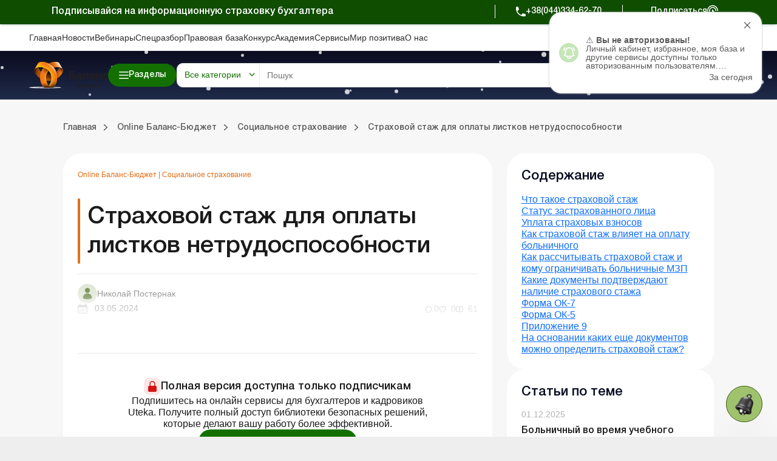

--- FILE ---
content_type: text/html; charset=utf-8
request_url: https://www.google.com/recaptcha/api2/anchor?ar=1&k=6Le-yZkUAAAAAMVHQhhrd6iH-0TVPnPzuteT1Eff&co=aHR0cHM6Ly9idWRnZXQudXRla2EudWE6NDQz&hl=en&v=PoyoqOPhxBO7pBk68S4YbpHZ&size=invisible&anchor-ms=20000&execute-ms=30000&cb=q84j02p7la7b
body_size: 48713
content:
<!DOCTYPE HTML><html dir="ltr" lang="en"><head><meta http-equiv="Content-Type" content="text/html; charset=UTF-8">
<meta http-equiv="X-UA-Compatible" content="IE=edge">
<title>reCAPTCHA</title>
<style type="text/css">
/* cyrillic-ext */
@font-face {
  font-family: 'Roboto';
  font-style: normal;
  font-weight: 400;
  font-stretch: 100%;
  src: url(//fonts.gstatic.com/s/roboto/v48/KFO7CnqEu92Fr1ME7kSn66aGLdTylUAMa3GUBHMdazTgWw.woff2) format('woff2');
  unicode-range: U+0460-052F, U+1C80-1C8A, U+20B4, U+2DE0-2DFF, U+A640-A69F, U+FE2E-FE2F;
}
/* cyrillic */
@font-face {
  font-family: 'Roboto';
  font-style: normal;
  font-weight: 400;
  font-stretch: 100%;
  src: url(//fonts.gstatic.com/s/roboto/v48/KFO7CnqEu92Fr1ME7kSn66aGLdTylUAMa3iUBHMdazTgWw.woff2) format('woff2');
  unicode-range: U+0301, U+0400-045F, U+0490-0491, U+04B0-04B1, U+2116;
}
/* greek-ext */
@font-face {
  font-family: 'Roboto';
  font-style: normal;
  font-weight: 400;
  font-stretch: 100%;
  src: url(//fonts.gstatic.com/s/roboto/v48/KFO7CnqEu92Fr1ME7kSn66aGLdTylUAMa3CUBHMdazTgWw.woff2) format('woff2');
  unicode-range: U+1F00-1FFF;
}
/* greek */
@font-face {
  font-family: 'Roboto';
  font-style: normal;
  font-weight: 400;
  font-stretch: 100%;
  src: url(//fonts.gstatic.com/s/roboto/v48/KFO7CnqEu92Fr1ME7kSn66aGLdTylUAMa3-UBHMdazTgWw.woff2) format('woff2');
  unicode-range: U+0370-0377, U+037A-037F, U+0384-038A, U+038C, U+038E-03A1, U+03A3-03FF;
}
/* math */
@font-face {
  font-family: 'Roboto';
  font-style: normal;
  font-weight: 400;
  font-stretch: 100%;
  src: url(//fonts.gstatic.com/s/roboto/v48/KFO7CnqEu92Fr1ME7kSn66aGLdTylUAMawCUBHMdazTgWw.woff2) format('woff2');
  unicode-range: U+0302-0303, U+0305, U+0307-0308, U+0310, U+0312, U+0315, U+031A, U+0326-0327, U+032C, U+032F-0330, U+0332-0333, U+0338, U+033A, U+0346, U+034D, U+0391-03A1, U+03A3-03A9, U+03B1-03C9, U+03D1, U+03D5-03D6, U+03F0-03F1, U+03F4-03F5, U+2016-2017, U+2034-2038, U+203C, U+2040, U+2043, U+2047, U+2050, U+2057, U+205F, U+2070-2071, U+2074-208E, U+2090-209C, U+20D0-20DC, U+20E1, U+20E5-20EF, U+2100-2112, U+2114-2115, U+2117-2121, U+2123-214F, U+2190, U+2192, U+2194-21AE, U+21B0-21E5, U+21F1-21F2, U+21F4-2211, U+2213-2214, U+2216-22FF, U+2308-230B, U+2310, U+2319, U+231C-2321, U+2336-237A, U+237C, U+2395, U+239B-23B7, U+23D0, U+23DC-23E1, U+2474-2475, U+25AF, U+25B3, U+25B7, U+25BD, U+25C1, U+25CA, U+25CC, U+25FB, U+266D-266F, U+27C0-27FF, U+2900-2AFF, U+2B0E-2B11, U+2B30-2B4C, U+2BFE, U+3030, U+FF5B, U+FF5D, U+1D400-1D7FF, U+1EE00-1EEFF;
}
/* symbols */
@font-face {
  font-family: 'Roboto';
  font-style: normal;
  font-weight: 400;
  font-stretch: 100%;
  src: url(//fonts.gstatic.com/s/roboto/v48/KFO7CnqEu92Fr1ME7kSn66aGLdTylUAMaxKUBHMdazTgWw.woff2) format('woff2');
  unicode-range: U+0001-000C, U+000E-001F, U+007F-009F, U+20DD-20E0, U+20E2-20E4, U+2150-218F, U+2190, U+2192, U+2194-2199, U+21AF, U+21E6-21F0, U+21F3, U+2218-2219, U+2299, U+22C4-22C6, U+2300-243F, U+2440-244A, U+2460-24FF, U+25A0-27BF, U+2800-28FF, U+2921-2922, U+2981, U+29BF, U+29EB, U+2B00-2BFF, U+4DC0-4DFF, U+FFF9-FFFB, U+10140-1018E, U+10190-1019C, U+101A0, U+101D0-101FD, U+102E0-102FB, U+10E60-10E7E, U+1D2C0-1D2D3, U+1D2E0-1D37F, U+1F000-1F0FF, U+1F100-1F1AD, U+1F1E6-1F1FF, U+1F30D-1F30F, U+1F315, U+1F31C, U+1F31E, U+1F320-1F32C, U+1F336, U+1F378, U+1F37D, U+1F382, U+1F393-1F39F, U+1F3A7-1F3A8, U+1F3AC-1F3AF, U+1F3C2, U+1F3C4-1F3C6, U+1F3CA-1F3CE, U+1F3D4-1F3E0, U+1F3ED, U+1F3F1-1F3F3, U+1F3F5-1F3F7, U+1F408, U+1F415, U+1F41F, U+1F426, U+1F43F, U+1F441-1F442, U+1F444, U+1F446-1F449, U+1F44C-1F44E, U+1F453, U+1F46A, U+1F47D, U+1F4A3, U+1F4B0, U+1F4B3, U+1F4B9, U+1F4BB, U+1F4BF, U+1F4C8-1F4CB, U+1F4D6, U+1F4DA, U+1F4DF, U+1F4E3-1F4E6, U+1F4EA-1F4ED, U+1F4F7, U+1F4F9-1F4FB, U+1F4FD-1F4FE, U+1F503, U+1F507-1F50B, U+1F50D, U+1F512-1F513, U+1F53E-1F54A, U+1F54F-1F5FA, U+1F610, U+1F650-1F67F, U+1F687, U+1F68D, U+1F691, U+1F694, U+1F698, U+1F6AD, U+1F6B2, U+1F6B9-1F6BA, U+1F6BC, U+1F6C6-1F6CF, U+1F6D3-1F6D7, U+1F6E0-1F6EA, U+1F6F0-1F6F3, U+1F6F7-1F6FC, U+1F700-1F7FF, U+1F800-1F80B, U+1F810-1F847, U+1F850-1F859, U+1F860-1F887, U+1F890-1F8AD, U+1F8B0-1F8BB, U+1F8C0-1F8C1, U+1F900-1F90B, U+1F93B, U+1F946, U+1F984, U+1F996, U+1F9E9, U+1FA00-1FA6F, U+1FA70-1FA7C, U+1FA80-1FA89, U+1FA8F-1FAC6, U+1FACE-1FADC, U+1FADF-1FAE9, U+1FAF0-1FAF8, U+1FB00-1FBFF;
}
/* vietnamese */
@font-face {
  font-family: 'Roboto';
  font-style: normal;
  font-weight: 400;
  font-stretch: 100%;
  src: url(//fonts.gstatic.com/s/roboto/v48/KFO7CnqEu92Fr1ME7kSn66aGLdTylUAMa3OUBHMdazTgWw.woff2) format('woff2');
  unicode-range: U+0102-0103, U+0110-0111, U+0128-0129, U+0168-0169, U+01A0-01A1, U+01AF-01B0, U+0300-0301, U+0303-0304, U+0308-0309, U+0323, U+0329, U+1EA0-1EF9, U+20AB;
}
/* latin-ext */
@font-face {
  font-family: 'Roboto';
  font-style: normal;
  font-weight: 400;
  font-stretch: 100%;
  src: url(//fonts.gstatic.com/s/roboto/v48/KFO7CnqEu92Fr1ME7kSn66aGLdTylUAMa3KUBHMdazTgWw.woff2) format('woff2');
  unicode-range: U+0100-02BA, U+02BD-02C5, U+02C7-02CC, U+02CE-02D7, U+02DD-02FF, U+0304, U+0308, U+0329, U+1D00-1DBF, U+1E00-1E9F, U+1EF2-1EFF, U+2020, U+20A0-20AB, U+20AD-20C0, U+2113, U+2C60-2C7F, U+A720-A7FF;
}
/* latin */
@font-face {
  font-family: 'Roboto';
  font-style: normal;
  font-weight: 400;
  font-stretch: 100%;
  src: url(//fonts.gstatic.com/s/roboto/v48/KFO7CnqEu92Fr1ME7kSn66aGLdTylUAMa3yUBHMdazQ.woff2) format('woff2');
  unicode-range: U+0000-00FF, U+0131, U+0152-0153, U+02BB-02BC, U+02C6, U+02DA, U+02DC, U+0304, U+0308, U+0329, U+2000-206F, U+20AC, U+2122, U+2191, U+2193, U+2212, U+2215, U+FEFF, U+FFFD;
}
/* cyrillic-ext */
@font-face {
  font-family: 'Roboto';
  font-style: normal;
  font-weight: 500;
  font-stretch: 100%;
  src: url(//fonts.gstatic.com/s/roboto/v48/KFO7CnqEu92Fr1ME7kSn66aGLdTylUAMa3GUBHMdazTgWw.woff2) format('woff2');
  unicode-range: U+0460-052F, U+1C80-1C8A, U+20B4, U+2DE0-2DFF, U+A640-A69F, U+FE2E-FE2F;
}
/* cyrillic */
@font-face {
  font-family: 'Roboto';
  font-style: normal;
  font-weight: 500;
  font-stretch: 100%;
  src: url(//fonts.gstatic.com/s/roboto/v48/KFO7CnqEu92Fr1ME7kSn66aGLdTylUAMa3iUBHMdazTgWw.woff2) format('woff2');
  unicode-range: U+0301, U+0400-045F, U+0490-0491, U+04B0-04B1, U+2116;
}
/* greek-ext */
@font-face {
  font-family: 'Roboto';
  font-style: normal;
  font-weight: 500;
  font-stretch: 100%;
  src: url(//fonts.gstatic.com/s/roboto/v48/KFO7CnqEu92Fr1ME7kSn66aGLdTylUAMa3CUBHMdazTgWw.woff2) format('woff2');
  unicode-range: U+1F00-1FFF;
}
/* greek */
@font-face {
  font-family: 'Roboto';
  font-style: normal;
  font-weight: 500;
  font-stretch: 100%;
  src: url(//fonts.gstatic.com/s/roboto/v48/KFO7CnqEu92Fr1ME7kSn66aGLdTylUAMa3-UBHMdazTgWw.woff2) format('woff2');
  unicode-range: U+0370-0377, U+037A-037F, U+0384-038A, U+038C, U+038E-03A1, U+03A3-03FF;
}
/* math */
@font-face {
  font-family: 'Roboto';
  font-style: normal;
  font-weight: 500;
  font-stretch: 100%;
  src: url(//fonts.gstatic.com/s/roboto/v48/KFO7CnqEu92Fr1ME7kSn66aGLdTylUAMawCUBHMdazTgWw.woff2) format('woff2');
  unicode-range: U+0302-0303, U+0305, U+0307-0308, U+0310, U+0312, U+0315, U+031A, U+0326-0327, U+032C, U+032F-0330, U+0332-0333, U+0338, U+033A, U+0346, U+034D, U+0391-03A1, U+03A3-03A9, U+03B1-03C9, U+03D1, U+03D5-03D6, U+03F0-03F1, U+03F4-03F5, U+2016-2017, U+2034-2038, U+203C, U+2040, U+2043, U+2047, U+2050, U+2057, U+205F, U+2070-2071, U+2074-208E, U+2090-209C, U+20D0-20DC, U+20E1, U+20E5-20EF, U+2100-2112, U+2114-2115, U+2117-2121, U+2123-214F, U+2190, U+2192, U+2194-21AE, U+21B0-21E5, U+21F1-21F2, U+21F4-2211, U+2213-2214, U+2216-22FF, U+2308-230B, U+2310, U+2319, U+231C-2321, U+2336-237A, U+237C, U+2395, U+239B-23B7, U+23D0, U+23DC-23E1, U+2474-2475, U+25AF, U+25B3, U+25B7, U+25BD, U+25C1, U+25CA, U+25CC, U+25FB, U+266D-266F, U+27C0-27FF, U+2900-2AFF, U+2B0E-2B11, U+2B30-2B4C, U+2BFE, U+3030, U+FF5B, U+FF5D, U+1D400-1D7FF, U+1EE00-1EEFF;
}
/* symbols */
@font-face {
  font-family: 'Roboto';
  font-style: normal;
  font-weight: 500;
  font-stretch: 100%;
  src: url(//fonts.gstatic.com/s/roboto/v48/KFO7CnqEu92Fr1ME7kSn66aGLdTylUAMaxKUBHMdazTgWw.woff2) format('woff2');
  unicode-range: U+0001-000C, U+000E-001F, U+007F-009F, U+20DD-20E0, U+20E2-20E4, U+2150-218F, U+2190, U+2192, U+2194-2199, U+21AF, U+21E6-21F0, U+21F3, U+2218-2219, U+2299, U+22C4-22C6, U+2300-243F, U+2440-244A, U+2460-24FF, U+25A0-27BF, U+2800-28FF, U+2921-2922, U+2981, U+29BF, U+29EB, U+2B00-2BFF, U+4DC0-4DFF, U+FFF9-FFFB, U+10140-1018E, U+10190-1019C, U+101A0, U+101D0-101FD, U+102E0-102FB, U+10E60-10E7E, U+1D2C0-1D2D3, U+1D2E0-1D37F, U+1F000-1F0FF, U+1F100-1F1AD, U+1F1E6-1F1FF, U+1F30D-1F30F, U+1F315, U+1F31C, U+1F31E, U+1F320-1F32C, U+1F336, U+1F378, U+1F37D, U+1F382, U+1F393-1F39F, U+1F3A7-1F3A8, U+1F3AC-1F3AF, U+1F3C2, U+1F3C4-1F3C6, U+1F3CA-1F3CE, U+1F3D4-1F3E0, U+1F3ED, U+1F3F1-1F3F3, U+1F3F5-1F3F7, U+1F408, U+1F415, U+1F41F, U+1F426, U+1F43F, U+1F441-1F442, U+1F444, U+1F446-1F449, U+1F44C-1F44E, U+1F453, U+1F46A, U+1F47D, U+1F4A3, U+1F4B0, U+1F4B3, U+1F4B9, U+1F4BB, U+1F4BF, U+1F4C8-1F4CB, U+1F4D6, U+1F4DA, U+1F4DF, U+1F4E3-1F4E6, U+1F4EA-1F4ED, U+1F4F7, U+1F4F9-1F4FB, U+1F4FD-1F4FE, U+1F503, U+1F507-1F50B, U+1F50D, U+1F512-1F513, U+1F53E-1F54A, U+1F54F-1F5FA, U+1F610, U+1F650-1F67F, U+1F687, U+1F68D, U+1F691, U+1F694, U+1F698, U+1F6AD, U+1F6B2, U+1F6B9-1F6BA, U+1F6BC, U+1F6C6-1F6CF, U+1F6D3-1F6D7, U+1F6E0-1F6EA, U+1F6F0-1F6F3, U+1F6F7-1F6FC, U+1F700-1F7FF, U+1F800-1F80B, U+1F810-1F847, U+1F850-1F859, U+1F860-1F887, U+1F890-1F8AD, U+1F8B0-1F8BB, U+1F8C0-1F8C1, U+1F900-1F90B, U+1F93B, U+1F946, U+1F984, U+1F996, U+1F9E9, U+1FA00-1FA6F, U+1FA70-1FA7C, U+1FA80-1FA89, U+1FA8F-1FAC6, U+1FACE-1FADC, U+1FADF-1FAE9, U+1FAF0-1FAF8, U+1FB00-1FBFF;
}
/* vietnamese */
@font-face {
  font-family: 'Roboto';
  font-style: normal;
  font-weight: 500;
  font-stretch: 100%;
  src: url(//fonts.gstatic.com/s/roboto/v48/KFO7CnqEu92Fr1ME7kSn66aGLdTylUAMa3OUBHMdazTgWw.woff2) format('woff2');
  unicode-range: U+0102-0103, U+0110-0111, U+0128-0129, U+0168-0169, U+01A0-01A1, U+01AF-01B0, U+0300-0301, U+0303-0304, U+0308-0309, U+0323, U+0329, U+1EA0-1EF9, U+20AB;
}
/* latin-ext */
@font-face {
  font-family: 'Roboto';
  font-style: normal;
  font-weight: 500;
  font-stretch: 100%;
  src: url(//fonts.gstatic.com/s/roboto/v48/KFO7CnqEu92Fr1ME7kSn66aGLdTylUAMa3KUBHMdazTgWw.woff2) format('woff2');
  unicode-range: U+0100-02BA, U+02BD-02C5, U+02C7-02CC, U+02CE-02D7, U+02DD-02FF, U+0304, U+0308, U+0329, U+1D00-1DBF, U+1E00-1E9F, U+1EF2-1EFF, U+2020, U+20A0-20AB, U+20AD-20C0, U+2113, U+2C60-2C7F, U+A720-A7FF;
}
/* latin */
@font-face {
  font-family: 'Roboto';
  font-style: normal;
  font-weight: 500;
  font-stretch: 100%;
  src: url(//fonts.gstatic.com/s/roboto/v48/KFO7CnqEu92Fr1ME7kSn66aGLdTylUAMa3yUBHMdazQ.woff2) format('woff2');
  unicode-range: U+0000-00FF, U+0131, U+0152-0153, U+02BB-02BC, U+02C6, U+02DA, U+02DC, U+0304, U+0308, U+0329, U+2000-206F, U+20AC, U+2122, U+2191, U+2193, U+2212, U+2215, U+FEFF, U+FFFD;
}
/* cyrillic-ext */
@font-face {
  font-family: 'Roboto';
  font-style: normal;
  font-weight: 900;
  font-stretch: 100%;
  src: url(//fonts.gstatic.com/s/roboto/v48/KFO7CnqEu92Fr1ME7kSn66aGLdTylUAMa3GUBHMdazTgWw.woff2) format('woff2');
  unicode-range: U+0460-052F, U+1C80-1C8A, U+20B4, U+2DE0-2DFF, U+A640-A69F, U+FE2E-FE2F;
}
/* cyrillic */
@font-face {
  font-family: 'Roboto';
  font-style: normal;
  font-weight: 900;
  font-stretch: 100%;
  src: url(//fonts.gstatic.com/s/roboto/v48/KFO7CnqEu92Fr1ME7kSn66aGLdTylUAMa3iUBHMdazTgWw.woff2) format('woff2');
  unicode-range: U+0301, U+0400-045F, U+0490-0491, U+04B0-04B1, U+2116;
}
/* greek-ext */
@font-face {
  font-family: 'Roboto';
  font-style: normal;
  font-weight: 900;
  font-stretch: 100%;
  src: url(//fonts.gstatic.com/s/roboto/v48/KFO7CnqEu92Fr1ME7kSn66aGLdTylUAMa3CUBHMdazTgWw.woff2) format('woff2');
  unicode-range: U+1F00-1FFF;
}
/* greek */
@font-face {
  font-family: 'Roboto';
  font-style: normal;
  font-weight: 900;
  font-stretch: 100%;
  src: url(//fonts.gstatic.com/s/roboto/v48/KFO7CnqEu92Fr1ME7kSn66aGLdTylUAMa3-UBHMdazTgWw.woff2) format('woff2');
  unicode-range: U+0370-0377, U+037A-037F, U+0384-038A, U+038C, U+038E-03A1, U+03A3-03FF;
}
/* math */
@font-face {
  font-family: 'Roboto';
  font-style: normal;
  font-weight: 900;
  font-stretch: 100%;
  src: url(//fonts.gstatic.com/s/roboto/v48/KFO7CnqEu92Fr1ME7kSn66aGLdTylUAMawCUBHMdazTgWw.woff2) format('woff2');
  unicode-range: U+0302-0303, U+0305, U+0307-0308, U+0310, U+0312, U+0315, U+031A, U+0326-0327, U+032C, U+032F-0330, U+0332-0333, U+0338, U+033A, U+0346, U+034D, U+0391-03A1, U+03A3-03A9, U+03B1-03C9, U+03D1, U+03D5-03D6, U+03F0-03F1, U+03F4-03F5, U+2016-2017, U+2034-2038, U+203C, U+2040, U+2043, U+2047, U+2050, U+2057, U+205F, U+2070-2071, U+2074-208E, U+2090-209C, U+20D0-20DC, U+20E1, U+20E5-20EF, U+2100-2112, U+2114-2115, U+2117-2121, U+2123-214F, U+2190, U+2192, U+2194-21AE, U+21B0-21E5, U+21F1-21F2, U+21F4-2211, U+2213-2214, U+2216-22FF, U+2308-230B, U+2310, U+2319, U+231C-2321, U+2336-237A, U+237C, U+2395, U+239B-23B7, U+23D0, U+23DC-23E1, U+2474-2475, U+25AF, U+25B3, U+25B7, U+25BD, U+25C1, U+25CA, U+25CC, U+25FB, U+266D-266F, U+27C0-27FF, U+2900-2AFF, U+2B0E-2B11, U+2B30-2B4C, U+2BFE, U+3030, U+FF5B, U+FF5D, U+1D400-1D7FF, U+1EE00-1EEFF;
}
/* symbols */
@font-face {
  font-family: 'Roboto';
  font-style: normal;
  font-weight: 900;
  font-stretch: 100%;
  src: url(//fonts.gstatic.com/s/roboto/v48/KFO7CnqEu92Fr1ME7kSn66aGLdTylUAMaxKUBHMdazTgWw.woff2) format('woff2');
  unicode-range: U+0001-000C, U+000E-001F, U+007F-009F, U+20DD-20E0, U+20E2-20E4, U+2150-218F, U+2190, U+2192, U+2194-2199, U+21AF, U+21E6-21F0, U+21F3, U+2218-2219, U+2299, U+22C4-22C6, U+2300-243F, U+2440-244A, U+2460-24FF, U+25A0-27BF, U+2800-28FF, U+2921-2922, U+2981, U+29BF, U+29EB, U+2B00-2BFF, U+4DC0-4DFF, U+FFF9-FFFB, U+10140-1018E, U+10190-1019C, U+101A0, U+101D0-101FD, U+102E0-102FB, U+10E60-10E7E, U+1D2C0-1D2D3, U+1D2E0-1D37F, U+1F000-1F0FF, U+1F100-1F1AD, U+1F1E6-1F1FF, U+1F30D-1F30F, U+1F315, U+1F31C, U+1F31E, U+1F320-1F32C, U+1F336, U+1F378, U+1F37D, U+1F382, U+1F393-1F39F, U+1F3A7-1F3A8, U+1F3AC-1F3AF, U+1F3C2, U+1F3C4-1F3C6, U+1F3CA-1F3CE, U+1F3D4-1F3E0, U+1F3ED, U+1F3F1-1F3F3, U+1F3F5-1F3F7, U+1F408, U+1F415, U+1F41F, U+1F426, U+1F43F, U+1F441-1F442, U+1F444, U+1F446-1F449, U+1F44C-1F44E, U+1F453, U+1F46A, U+1F47D, U+1F4A3, U+1F4B0, U+1F4B3, U+1F4B9, U+1F4BB, U+1F4BF, U+1F4C8-1F4CB, U+1F4D6, U+1F4DA, U+1F4DF, U+1F4E3-1F4E6, U+1F4EA-1F4ED, U+1F4F7, U+1F4F9-1F4FB, U+1F4FD-1F4FE, U+1F503, U+1F507-1F50B, U+1F50D, U+1F512-1F513, U+1F53E-1F54A, U+1F54F-1F5FA, U+1F610, U+1F650-1F67F, U+1F687, U+1F68D, U+1F691, U+1F694, U+1F698, U+1F6AD, U+1F6B2, U+1F6B9-1F6BA, U+1F6BC, U+1F6C6-1F6CF, U+1F6D3-1F6D7, U+1F6E0-1F6EA, U+1F6F0-1F6F3, U+1F6F7-1F6FC, U+1F700-1F7FF, U+1F800-1F80B, U+1F810-1F847, U+1F850-1F859, U+1F860-1F887, U+1F890-1F8AD, U+1F8B0-1F8BB, U+1F8C0-1F8C1, U+1F900-1F90B, U+1F93B, U+1F946, U+1F984, U+1F996, U+1F9E9, U+1FA00-1FA6F, U+1FA70-1FA7C, U+1FA80-1FA89, U+1FA8F-1FAC6, U+1FACE-1FADC, U+1FADF-1FAE9, U+1FAF0-1FAF8, U+1FB00-1FBFF;
}
/* vietnamese */
@font-face {
  font-family: 'Roboto';
  font-style: normal;
  font-weight: 900;
  font-stretch: 100%;
  src: url(//fonts.gstatic.com/s/roboto/v48/KFO7CnqEu92Fr1ME7kSn66aGLdTylUAMa3OUBHMdazTgWw.woff2) format('woff2');
  unicode-range: U+0102-0103, U+0110-0111, U+0128-0129, U+0168-0169, U+01A0-01A1, U+01AF-01B0, U+0300-0301, U+0303-0304, U+0308-0309, U+0323, U+0329, U+1EA0-1EF9, U+20AB;
}
/* latin-ext */
@font-face {
  font-family: 'Roboto';
  font-style: normal;
  font-weight: 900;
  font-stretch: 100%;
  src: url(//fonts.gstatic.com/s/roboto/v48/KFO7CnqEu92Fr1ME7kSn66aGLdTylUAMa3KUBHMdazTgWw.woff2) format('woff2');
  unicode-range: U+0100-02BA, U+02BD-02C5, U+02C7-02CC, U+02CE-02D7, U+02DD-02FF, U+0304, U+0308, U+0329, U+1D00-1DBF, U+1E00-1E9F, U+1EF2-1EFF, U+2020, U+20A0-20AB, U+20AD-20C0, U+2113, U+2C60-2C7F, U+A720-A7FF;
}
/* latin */
@font-face {
  font-family: 'Roboto';
  font-style: normal;
  font-weight: 900;
  font-stretch: 100%;
  src: url(//fonts.gstatic.com/s/roboto/v48/KFO7CnqEu92Fr1ME7kSn66aGLdTylUAMa3yUBHMdazQ.woff2) format('woff2');
  unicode-range: U+0000-00FF, U+0131, U+0152-0153, U+02BB-02BC, U+02C6, U+02DA, U+02DC, U+0304, U+0308, U+0329, U+2000-206F, U+20AC, U+2122, U+2191, U+2193, U+2212, U+2215, U+FEFF, U+FFFD;
}

</style>
<link rel="stylesheet" type="text/css" href="https://www.gstatic.com/recaptcha/releases/PoyoqOPhxBO7pBk68S4YbpHZ/styles__ltr.css">
<script nonce="2IOS0wwo_11HbZ50OeXUvw" type="text/javascript">window['__recaptcha_api'] = 'https://www.google.com/recaptcha/api2/';</script>
<script type="text/javascript" src="https://www.gstatic.com/recaptcha/releases/PoyoqOPhxBO7pBk68S4YbpHZ/recaptcha__en.js" nonce="2IOS0wwo_11HbZ50OeXUvw">
      
    </script></head>
<body><div id="rc-anchor-alert" class="rc-anchor-alert"></div>
<input type="hidden" id="recaptcha-token" value="[base64]">
<script type="text/javascript" nonce="2IOS0wwo_11HbZ50OeXUvw">
      recaptcha.anchor.Main.init("[\x22ainput\x22,[\x22bgdata\x22,\x22\x22,\[base64]/[base64]/[base64]/[base64]/[base64]/[base64]/[base64]/[base64]/[base64]/[base64]\\u003d\x22,\[base64]\\u003d\x22,\x22woo/[base64]/[base64]/DqCHCriDCgsKPNMOIw7c4wo7Dnn7DocKiwr17wqXDvsOcBVZWAMO0C8Kewpc9wq4Pw5YLJ1XDgxXDvMOSUAjCocOgbUFYw6VjT8KNw7Anw6tfZEQrw4bDhx7DgAfDo8OVE8OfHWjDlid8VMKxw4jDiMOjwpfClitmKQDDuWDCqMOmw4/[base64]/ClMK2wrDDqsK9wrPDmcKrwoXCgUtTHwLCgcOsfMKzKmpDwpJywo7CisKJw4jDujLCgsKTwrzDsxtCD2cRJmzClVPDjsOUw4N8woQhHcKNwoXCksO0w5ssw4N1w54UwpdqwrxoNsOuGMKrLsO6TcKSw70fDMOGcsO/wr3DgSbCgsOJA1DClcOww5dtwpV+UUNoTSfDoF9Two3Cr8O2ZVMTwonCgCPDvDINfMKHZ197aREAO8KWe1dqA8ObMMOTUVLDn8OdYVXDiMK/wpt5ZUXCtcKywqjDkUDDg33DtFJqw6fCrMKVPMOaV8KYRV3DpMOzYMOXwq3Cpi7CuT94wqzCrsKcw6PCi3PDiSXDosOAG8K/IVJIFcK7w5XDkcKhwpspw4jDksO8ZsOJw7x+wpwWTQvDlcKlw6w/TyNiwpxCOSLCpT7CqjTCoAlaw4oDTsKhwqvDuU1jwolRGkHDhyXCn8KMM2xFw5UlcsKDwrspVMK7w4Y6CFPDpmHDijJ7wpvDksKgw4UMw5dDGVnCrcO3woPCrRMKwqHCuBrDtcOyCmhaw7JbFcKQw4l1IMKVQsKDY8KLw6zClMKmwrUhEMKtw4wPFQXCpQklAV/Cry1wY8KsMMOKYCodw651wrPDq8O3HMO/w7nDksOKf8OZLcOMd8KTwo/DukXDjj0rZT8swqXCucK2e8KXw6PDmMKBCHs3cHBIF8OtS3PDtsOVNWzDhTs6BsKwwoDDkMOtw5ZRV8KNJcKnwqYDw5ksYwXCisOIw4PChcKqQCoow5wTw7TDhMK3bcKiHsOFVsK/[base64]/CohYCIRdqeGTDmyRZwozCoMO1Q8K+w4cjZMOBC8K8AsKaFHhLWB5/GXLDpnwmw6Nxw5/DnwZWccO2worDs8OLS8Orw6IUNVwrFsOhwovCgyLDuTLCgsOrZENWwokTwpZZRsKCehbCpsKMw7bCuQXCtENew6/[base64]/wo3DkioBRsKdwrXDkT8eQMOOw6jDlcK9w7DDh07CvWB6WMOJGsKBA8Knw6HCjcKMNw9ewqrCrMOKXF4BHMKzDCnCq04YwqR3e2lEXcODTEXDtG3Cn8OMCMOzYiTCoXQVQ8KXV8KPw5TCnXhlU8OdwrTCk8KIw4HDsipfw5FeP8O6w4ExOEvDhUJrSGRtw5AswqE/X8O4HxV7ScKbXUTDq1YTWcO0w5YCw4PCnMOyQ8Kxw6jDs8Kcwr8XCh3ChsKwwpbDoH/Ctn4uwp02w4JIw4LDol/ChsOGQMKXw4IRMMK3Q8KZwoVNM8Onw4dzw5vDg8Khw4PCkSDCjUtISMOVw5kMPSDCmsK/GsKQdcOmbR04A3HCmcOUeT0zYsO6VMOsw7tyL1rDg3lXKAV3w4F/w7EkVcKXcMOXwrLDggnCn1BNYSnDvxLDh8OlIcOsPzQlw6YffgfCp0ZDwr0Qw6TCtMKFE3/CoBDDhMKFSMOPQcOow78XaMOYPMKkdE7DoHdqLsOXw4/CqiwVw6nCp8OVc8OqCsKDBS18w5d8w5B4w4gZK3wuU3XClw3CucOBCgI7w5zCiMOuwrHDhDx/w6YMwqPDiD/DujoBwqfCo8KbBsK6CsKzw6U3VcK3wpJOwo7CisKeMRwReMKpc8Ksw6DCknQ4w44jw6nCjFzDml1JSMKxwroRwqMqH3TDkcOMe2DDsltCRsKOT3XDpGTDqGLDvxARMsK4EMOww63Dv8K0w5jDpsKXRsKDw7TClUDDkGHDmip+wp58w497wrd1IsKQw6/DnsOkKcKNwo/CuATDpcKuV8Olwp7CvcOzw5rDm8K3w45Vw4AAw75qZgvCrQzDhFggfcKoasKiT8Kiw5/DmiB/w7xkPRzCgwVcw48GPxTCm8K6woHDpMKHwp3DnRJgw6jCvsOUWMO3w6xDw409CMOgwosuCcOwworDuFrCisKkw7bCoVIsOsKww5t9Oy3Cg8KjIh7CmcOYGm0sVCzDjA7Cqw5Ew5I9W8K/fsOAw7/CmsKMAFHDgcKawqjCgsKiwoRVw6NeMcKTwqrCi8OAw4DDtnTDpMKbOQVkEFLDncO4w6EUBD5IwqDDu0tTa8KFw4UraMKgbEjCkzHCpCLDvlYYFR7DksOxwphuOsOkHhbCqcKjNV1NwonDgMKqwoTDrkLCnFh8w4IqdcKafsOuRiZUwq/CrQXDoMO5BnrDpEtowrbDoMKGwrIGKMOMbEfCsMKkZzPCuFNGBMOFDMKmw5HDu8OCTcOdFcObICd8wobCq8OJwoTDv8KrfHrDnsOewo9QeMOLw6jDs8Kvw5pOSwTCj8KTFQ0/[base64]/[base64]/CpsOdVjDDv8Otwp/CgUDDsRhXw6/CqMKYWsKDwr/DjsKJw7JNwrRoBcO/E8KOI8ODwqnCtcKNw5nDlkDCqjHDrcOGQcK6w6vCisObUMO9woIEQSXCgS3Dr0Nswp3CozpXwo3DsMOpLsOJecOOaBHDg3PCo8OaF8OVw5JUw5fCqMKNwpvDqggwHcOMCUXCuHTCknzDnmTDu2ggwqUEX8KZwpbDmMKUwoJtYkXCm01ccXbDqMO/W8K2KDFMw7dORsKgU8OmwpbDlMOdCA3DgsKPwovDswxHwpjCu8OMMMOAUMOeMCbCq8O/[base64]/[base64]/CmjzCrVHDq0TDvcKxfEzCjXZ2KMKAw4Qww5zCkV/DmcOYCHjCv2PCu8O1VsOZZ8Kdw4fCt104w6kewrIeBMKEwopVwpjDk0DDqsKRMUDCmAlxZ8O6VlTDjQgaJmgadcOowqLDvcO/w6NkBGHCsMKQXCFyw7s0A3rDoi3Ck8KVeMOmWsOVbMOhw7/CuzXDn2nCk8K2w598w5B+GsK9wpvCphnDokvDuFvCuH7Dii3Dgh7Dmy1xYVnDuz8gZQkAHMKuYD3DlMOXwr7Cv8K9wp5NwoZow77DtxLClWNvYsK/OQoBbirCoMOGID/DjMOWwovDohxFD3fCi8K7wpNhbcKjwrAWwqMKCsK8ajALIcObwrFJGGdswp8ZQcOJw7IOwqN1F8OyQhjDtcObw6Zbw6/DisOQTMKcwrpOR8KiYnXDlSPCgWrCv3hKwpEDTCcNMB/Dg18Kb8Oqw4NHw4bCocKBwoXDnU4zFcO5fsOyV0B0VMOVw6w2w7DCpxNewqg1woZGwpnClThWIUl5HcKKwpTDrjXCocKZwpPCriHCt1PDl0tYwp/[base64]/CuAtwFMK5w6MBdllUAj8mw5pgw6QccHoRw63Do8KiUy3CrT5BFMKTVGzCvcKnUsOTw5twOlvCqsK8YUjDpsK9O38+W8KZFsKSOcKTw5TCucO/w45yfsOoDsOEw54wKkzDm8KJL1zCtSdpwrMowqpmPXTDhWFswpVIRBnCrwLCpcOiwqxKw4wjWsKmTsKKDMKwLsKDwpHDm8Olw7HDokBdw7N9MUVODBA6O8ONHcKhc8KJQcOscBsYwoEfwoXCicK8HcOmXsOowpxeQcObwqomwpnCscOFwqRcw4IdwrPDhSoxXw/DmsOtYsK6wp3DlcKWL8KSJsOLCWTCtMK0w5PCoE9lwrbDhcKYGcOrw784JMOew7HCvn9RB3ROw7IDQj3Ch0lJwqfDkcK9wqQowonDuMOiwo/CkMKyDG7CrlfDnFzDtMKow7ofW8K0V8O/wq9GPhPCt1TCh2QFwrFaACDCu8KPw67Djj0TLAhFwohlwq57woZgIm/[base64]/[base64]/CgcOmM8KWw5s0KsORw6zCjsOSdRbDjHHCkmxaw4rDpA3CtMKqNTZeeFrCjsObG8Kjch7CrxPCn8O3w5klw7vCtgHDlm53w4jDqG/Cr2vDucONXsKiwp3Dn1pLLW7DhFkcAsOOPsOJVUYuXUPDvkE/Xl3DiRsQw6NYwqHCgsOYTsO1wrrCq8OcwrDCvFR8D8K1W2TDrSNgw73DmsKULWReesOawqElw4Z1OQHDqMKbacKPcXHCmkTDj8K7w5h4N2oXdVBtw6pjwqZyw4HDtcKLw5zDijbCsA8Oc8KOw50iERbCocK3wo5nAhBuwr4gccKTcC/Ckl8WwoLCqy/[base64]/WcOBwp/CjFBEwqXCk1/CkcKvVsK0BMOowpcjKMKwWsKyw7VqbsONw7jDq8KKWUJkw5BFFsKMwq5Kw5FSwp7DujLCsXrCr8K6woXCpMKkw4nCnRjCvsK/w4/CncORNcOkR2AuHmxQaVPDlkd6w5XDum/Du8OrRDdQK8OJV1fDvRHClE/DksO3DsKPSh7Dj8KRazPCpsOHKMOzMkbCo1DDuSrDlj9eLcKBwpNyw4LCssKXw5nDn0zCgREzMBFSLF1nUMK0Bx1+w43DvcOPDDs7B8O4MXxwwqvDq8OywrRrw47DgibDjCXCl8KvLH/DrHILC2RxCFB1w71Uw5zDqlLCusOywr3ChHAMwr7CjGolw5bCiAsPLl/Ctk3DmcKNwqspw6bClsOKw6DDhsK3w4B/BQwcLsK3F1Eew7LCtMOAFMOzBMOZR8Opw4fCmncqZ8K+LsOGwrNlwpnDvwrDtlHDicKCwp/DmXRwBsOQNExyfl/DksOow6Q4w7nDjMKFGHvCkwQcP8KLw5hdw68Twq9CwqPDksKFSXvDicKow67Chk3CjcK+fsOpwrwzw4nDp3bCk8KGK8KHZ15HEcK5wobDq0wKa8K6Y8OHwoFeScKlGixibcOsE8KGwpPDnGQfO00Iw6fDjMOnbl/Cn8KJw7zDskbConTDiQzCihccwrzCnsOIw7fDricULXF/wrpsasKvwpwRwr/DnxPDgEnDgXVAEArCgMK3w6zDncO2TzLDvEPChT/DjTfCkMKUasO6CsOvwq5zCMKew6xadsO3woJ1asKtw6peYlJVcmrDssORGR3ClgnCt2/DlCHDn1IrB8KgewQ/w6jDi8KXw41MwplREsO8eHfDm3zCk8Kmw5hBRnvDvMOowqgzSsOvworDtMKWYcOUw4/CvQIsw4TDi00gOcO0wrbDhMONAcK+ccObw4ACJsKhw6RCJcK/wrHClWbCrMOEFAHCuMK8X8O+FMOWw5HDpMOCNizDusOFwpnCp8OBasKBwqXDvMObw79cwroGJko0w4RYSHUsegHDmC/[base64]/Cn8KpcMOJMwPDmXbDj8OBw4vCkDkUwpLCiMKSwrnDnBp7wrNUw7h2esKYPcOzwrXDum8Ww6cdwr/[base64]/w644MsKvw75YwoI5w64XfMObIcK2wpI8SRxKUFTClTx3JnbDtsKZPcK2GcOPLsKEIjMcwpkYKyPDimvDksK/[base64]/Cl1YlwoNCw7x+ZijCqcO3IcOMwpbCoEkvayJaEBfCvcOXw7fDicK/w7VVZcKicGFswo/[base64]/DhmzDqMKdODEXwrjDgkcvIsOZw6M7w4Q6ZMKlZAh6TWxBw6h/[base64]/[base64]/DrcKDw7/DrxXCrEDCrsKnwrvCk8Kjw6HCmA7DtcKACsOFQn3DiMOowovDncODwrXCp8OzwrAFQ8K5wqx1bwsrw7oRw7JeDcKswpLDph/[base64]/CrjBFw5VcwrUcwoPCq1/DozXCosOKIcOQwrETwqjDjsOnwoDDqUJXN8KoZcKiw7HDpsO8JhtgGn/CiXwswqvDvWt4wq/CvA7CnAZUwpkXMFrCs8Oewpw0w7HDgHV/AMKrXsKIOMKSbR8fP8Kwb8Oiw6xVQwrDqUXCm8OUSS4aZC91w50uN8KTwqU/w4zCqDR3w6DCinDDqcOSw5PCvBrDmjjCkDt/wqXCsCkWa8KJE0zCsy/DlMOew5YnN29Tw4waf8OPcMK2KmUNBRbCn3vCpMKyCMO/cMKNVGvCksKPYsOfTl/[base64]/DMONwqfCjw0lXcO+wqgTwqgkw4LDjsO8woNeKMKJaMKUwrnDih3CuGHDuHpeYXg5CU7Dh8K3JMOTWDlKPhPDuRd7Jhszw5skYw7DoAUqADvDtR8uwp0two9iJsKQP8OfwozDvMOERMK/w7YfEwwAQcK7wr/DrMOiwopow6UEw5zDgcKHRcOYwpoiD8KAwq4FwrfCgsO4w51kLMK8NsO3ecK6woFGw5Zrwoxdw6rDlnYdw7HCjsOew7cfLMOPNgvCiMOPDAPDkwfDisOBwqPCsTIJw7XCt8OjYMOIfMOiwrAkaldZw43CgcOXwrodNhXDqsKuw47Dh0RpwqPDjMO1Cg/DgsOZBmnDqsOLHhDCi3slwqfCin3Dj0pGw4FoO8KWM3okwqvCgMKqwpPDsMOPw6rCsnkWMMKaw5nClsKeMRZ5w5nDs2tsw4TDnGlvw5fDmsO5L2zDmE/Dm8K8CXxbw77Cm8OWw74KwrfCksOLwqRsw7/CvcKYL2NGbxkNGcKUw7HDkUkZw5YrNXfDgsOwbsO9P8O1fQx2wr/DtRZBw6LCjxvCsMObw4luP8OEwox1PMKbVsKRw5k5w4/DvMKFcjvCo8Ktw5fDs8O3wpjCvsK8XxEHw5wAVGnDnsOvwrrCgMOPwpDCgcO6wqfCgyzDiGRtwqnCvsKAGAVwXg3DoxpzwrPCsMKCw5jDtFzCm8KbwopqworCrsKVw51FVsOZwp/CqRLCjCnDlnZRXDLCs0YTcxgmwoRNXcKyQywLXlbDncO7w4ouw7xKwo/CvgDCl3nCscKhwoDCmMOqwoYLIsKvT8ONdBFyFsKOwrrCvR9bbgjDl8K3SlnCtsKMwqoOwobCqRLCvXHCk1LCiXnCu8OGVcKWUsOUVcOKH8KzGVUQw4VNwqNdWMKqDcKPBwY9wqnDtsK5wqjDu0hIw4Umw6fCg8Kawow7RcOYw4/ClR/Cs3zCg8KQw692EcKRw70zwqvDh8KKwrbDuRLCnicUDsKEwqt7BsKkOcKHcBlUVWx/w4bDicKAb01rTMOtw7hSw7EQw55LPg5IGSgeDcOTN8OZw67Cj8KIwpHDpTjDs8O/[base64]/DrsO8wpbCgArDokXCj8OjFcKEPsKjwqHCi8OUYsKITsO/[base64]/CjMK9wqdGw6t3KsOfw5zCpsKMB8OVLMKSwq7DvcK2w695w6zCk8KGw4hfe8K4YcOSJcObw6/Dm3rCkcOpBgnDvnfClH0/woPCrsKqIcK9wqkcwoYwBVsTw44ECMKfw5cUOnUwwqYuwqTDi2PCkMKIDFo3w7HCkhlqD8OVwqfCrsO6wrnCi33DoMK8YzVCwq7DkGBlYMOVwodEw5fCssOzw7k/wpdhwoHCtFVMcBXCrsOsBVRrw5jCvMO0Ax18w7TCnEnCgBwibxHDtVQCOBjCiXTCnjVyL3LCnMOEw5fCmxjCiEkLCcOWw5s/FcO2wqIAw7vDj8O1GAEMwqDCgE3Cry7DiGbCv14qQ8O1EcORwrkCw6bDmEpawoHChsK1w7XCrgPCmwpGHhXCm8O5w6cfZ0BMC8KUw6fDoSLDjTNYSBjDssKIw6/[base64]/Ch8OBwogPbMOVLcKRLHJhw7TCiXU9w6EPfE7Dn8OkC3EOwpsIw5zCs8KdwpROwqnDqMOCFcK5w6glMjZUTmZPZsOlYMOZwpwhw4ghw6dRO8OqcjV/KBoYw4HDrzXDuMOgLyEECTsdw5LDvR8eVxpXI2PDjk7CrS0scWgMwqjDjXbCoy4cQmMST24HMsKIw78dVQzCt8KIwo8nwpMJXMOaDMKjEkN4DMO+wqFtwpJUw5bCm8O4aMOxPFLDssO2LcKDwp/CrB9Xw4PDqmHCqSvCpMOTw6vDscOvw586w6wWKDlEwq0hWhZCw6DDlcO8CcK/[base64]/w5fDr8OXf3XCusKNw5kjCcKVw6zDjnDCscKkKVjDhmvCni/DqmnClcOuw7lVw6TCjBzCgkU1wpsYw4R4OsKePMOuwrRow6JawqnCiXXDmX4Iw6vDlQzCuHLCgx8swp/DjcK4w5AddwHDujbCgMOEw4Exw7/DicKSwpTCo0PDvMOBw6PDncK2wqwZCRDCoE3DjSg9OnPDj0M8w5QUw5vCpn7CvwDClcKXwo7DpQwlwpbDrsK8wrpidMKswpgTOWTDvRoDSsKbw6gGw7PCgMKmwobDpMOXezDCgcO5w7rCiDDDqMK9GMKWw4XClsKZwoLCqQgoAsK/YFdnw6Ffw61pwoQmw7hiw6nDkEwkVsO7wopQwoJEDUsMworDqjPDmcK8wrzCmx/Di8O/w4fDl8OMUVBXIUZgNE4NEsOAw5HDvMKRw71yaHANAMKCwrodaxfDjmRcRGjDhD1fE3YrwovDg8O8Fi9Qw4Bmw71fwqTDkx/Dg8OlFivDhcK0wqVnwqoBw6ADw5jCnBN2OcKuY8KMwp91w5YdK8KATSYIOGLDhT7Dq8KLwqLDrUUGw7XCtmPCgMKqAE/DlMOJEMOfwo4RWGTDul01ZxTDgsKzO8KOwpsFw4wPCA9kwozCjsKjW8Oew5haworDt8KKQsOfC38Owr1/ZcKzwqXDmjXCoMOKMsOtXWXCpHJwdMKXwpYcw6DChMOhb08fCSNfwqlbwpUvEsK4w6AcwpfCl0pXwpzCi2xkwoHChjZUUcK/w5nDlMKqwr7DlyFdNknCh8OcSzdWfMKJPCTCiEXCm8OocXbChzAZK3DDqj/[base64]/[base64]/[base64]/CuA7DrAbDgg/[base64]/DisKkUMKzwoZQw4jDusKRAXvCssKqRMO0XzwMWMO+CEzCjBgDw7zDgi/DmiHCmwbDmxDDnGM8woHDnj7DusO5JT0zNMK3woJaw54Nwp7DlBMFwq08NMKDUWvCv8KqDcKudmfCjmzDlQc9RD8JLcKfacOuw5lDw7AGEsK4w4XDqWhcMxLDksOnw5JbOcO/[base64]/CrTQXw6nDi0dgwqjCgsK4M0lgODZcT8OxT3rCihx/ATtcIhDCigHCtMOvQE8kw4NqGMOEEsKeRsKtwqJcwqfDgE9gYx/CpksGWD9swqFNKQTCg8ObNWDCsUh0wog0cA8Dw5TDncOuw7jClcOmw713w5jCnCB4wpjDt8Oew4rCksO5ZQBDXsOAZCfDm8KxcMOwPAfDgCw8w4/CvcOWw57DpcKgw74udsOiDDHCucOzw4wNw4HCqQrDuMOrB8ONPcOpWMKOeW8Nw4lwKcOsAUrDmsOiUDzCvmLDpiwbX8OZw7ouwr1Xwo14w7x/woVCw7BaAGslwoRmwrBhXkLDlMOZF8KEWcKuJcKHbMKHf3vDtAphw6JoUlTDgsOvJyAMYsKvcQrChMOsd8O0wpXDqMKKbC3DscO8IhXChsO8w7fChsOpw7UyL8K/w7UFEj7DmnbCs2zDucOSXsKVCcO/U3JFwp3DpgVfwrfCiBcOesO4w7RvAloHw5vCjsOkXsOpGUoRLEbDmsK7w75Zw6zDunfCtXjCkCHDk0Jsw7/[base64]/DscOiOTwEWsOcRDbCtcKJwoBuwpjCh8OjGsKRwpjCrMOrwoEZWMOLw6osRDHDvTcGcMKfw43Do8OTw7kccVvDngvDucOAf1DDpxZaXcKXZknDnMOcFcO2R8O2wo5ibsO0w5PChMOLwofDigYdLy/DgRQSw5ZPw50fTMKUwp7CqcOsw4YDw4/CnQEnw4rCpcKPw6/DrUgpwpJbwpV1F8Khw6/[base64]/CqFfCqh3DtcOvYcKee8Krw4zDl3xBYlkmw5bCp8OwcMKOwrUSO8KiYzTCpcOjw5zCrjvCqsKYw57CjcOIHsO0Sj53Q8KhBGclwopKw5fDtQt7wrZkw5UNXgXDu8KAw75AIcOSwonCpjoMVMOXw6vCnWLCtTxyw545wqJNUMKnVT8qwr/[base64]/ClDgqw53Ds8KKasKFw6ZUw7nDocK9AgxtQMOnw4fCs8OQVyhtY8OVw5UkwqXCrCrDmcOBwqVaCMKsWsO7QMKWwpzCtsKmVGVRwpcQw6oaw4bChUTChcOYG8Odwr/[base64]/[base64]/woZywpMAw5NCNhvCiGArwpnCqsOTS8KSB3XClsKgwr0Sw5PDhCgBwptkIEzCn1HChjZOwqozwpV4w6x3YGbCl8KUw6EeVQpEcXEZJHJYcMOiUSkgw7pIw5/CicOxwqZiJilyw6AXLg5Gwo3Dg8OGC0nCqXlCDMO4b11vL8OZw7/CmsOkw7orUcOeUVIkRsK9eMODwqQdYcKBQ2TChsKSwonDj8OhI8KraC/[base64]/CucO7w5DCsMOtNhctA3ofwqtqwrlLw4dKwqFUTmfClmDClBvCoWIhc8OvDyoXw4sxwqXDvxnChcORw79MYsK5YyLDvEjCusKkCHfCm1/Cq0RoR8OQfUInQnDCiMO7w4MJwpM7CsOsw7vClzrDt8OKwppywoXCqnrDqA8cbAvCk1s/esKYGMK3CMOJdMONG8OTVWXDtMO4MMOWw5HDnsKeHcK0w7VGB3TClV3DpArCtMO8w595LX/CnBjCpHJGwogfw51Fw65SRGgNwocVHcKIw49jwoUvBGXCvsKfw7rDhcODwookSTrChAwGE8OBRMOXw6lQwpHCiMOZaMOXw6fDiiXDjy3CpBXDp1jCtMOVOSPDghNZOXnCmMOawr7DlsKTwprCs8Obwq/Dnx97RiNqwq/Dv0YxbGVBA1s3AsOrwqzCjENQwrXDgit6wpRBUsKZNcOdwpDClsOgcwbDuMOiL1sZwpTDlMOpWBIawoVYQ8Oowp/DncOtwqETw7lQw5rCp8K6GsOuLUMgNcKuwpgjwq3Cu8KIY8OIwrXDkHnDr8OxZsKlVcO+w58uw5jDhxQrw5XDtsOiw4TDjVPCisO8cMKSIlxMMR0EfDtBw4xuccKvccOxw6jChMO6w6PDuQvDhsK3SETCj1vDvMOswoNzGRdKwqR2w7BEw4vDu8O1w4/[base64]/DjcKRcsKewo/DoMKjD8OewrlTw7TDvcKqwrJ4J2jCqcOow6sGG8OZcVLCqsKkLhfDs1B0RMKpAWDDjE0zC8OSSsO/acK9AjAsBQI4w4bDk0cbwogQLsOXw5jCksOhw5dtw7J4wqXDo8ONIsOzw4VqZBrDrsOyIMOowpISw41Ew7HDrMOywrQswpTDpMK+w7lEw6HDnMKcworCosK8w7N6DFDDi8OFG8OLwrHDjEM1wqvDtVA6w5Ihw5gmAMKfw4A4w6xew5/CkDRDwqjClcO1MmLDljkcPzMowqpRKsKAehZJw7lCwr7DsMOwIcKHXMORZwbDkcKSQjXCu8KSA3QkP8OQw4jDqwLDrGwRFcKkQH7CtcKWVj9HYsO8w4rDmsOzNx53wpvDvD/DscK4woHCg8OYw6o9wqTCkgs9w5Jxwpp3wocfRTTCicK1woM1wrNXFUYqw5YnN8OFw4fDqT1UG8OxTcKdHMK5w6bDscOdHcK/[base64]/DjMKSwr0Ew5onw6fCnykKT8K2Ow5EH23Cn8K1Ij0hwp3DjcKHMMORw5nCtCwWA8KzQsKCw7jCilA6WXPCuQdPasKDFsKww78OHB7CiMOQHAhHZCssaD1DEMOLP0bDsSjCsG00wpbDilx8w4dAwonDkXzClAN/BSLDgMK0XnzDpW8AwofDuXjCm8O7csOgKwhXwqjDgWvCrHIDwqHCi8O5AMO1JsO1w4zDicO1cG9TFkPDtMK0HSrCqMK9E8KCDsOIFxzCqHhZw53DhS3Cv0rDuxwywovDlcK8wr7Dt0MSbsO0w61wcjQywol9w7woDMOSwqUBwrUkFjVHwqBPSsKew7jDrMOOw7M/B8OLw6nDosOnwrIuPyDDsMK8S8OHMRTDmXtbwqHDvTjDoA5UwqTDlsKoLsOWLBvCq8KVw48CHMODw4DDoQ4ew7QBE8OIEcOgw7rDt8KFa8KYwqMDEsONJcKaCzd/w5XDqwvDlRLDiBnCvXPCniprUkAgehYpw77DosOTwqtuV8K/e8KMw7bDmUHCrMKJwqMJRsKUVmpXw6wJw5cACcOSJQg/[base64]/Q8KEF3N9w6JMHMOrKgFuwpXCpzc4fm0Fw7fDuHZ9wokRw4M2QnA0U8K/w59rw6Zsc8K3w4g9bMKSGsOjJQrDtMKDPQ5JwrrCgMOjfgklMyrDrsOqw7RhVSMGwolNwpbCnMO8bcO2wrVow5DDqwTClMKawqLDh8KiXMOlccKmwp7DocKiTcKYS8KmwrHDiSTDjU/ClmZtOzjDocOcwpfDkBXCsMOKwq9Xw6XCikQfw5rDuhAafsKgTibDt0LCjTDDmiTDisKdw7YuWsKkZsOjT8KWM8Ocw5jCrcKWw5B0w4V6w4JVAUjDrlfDssK1TsONw4FTw5rDpHXDg8OfX042PcOpb8K8P3TCqcOwMDYjLMOjwpJ2NFHDjnkUwoUWX8KrO3gHwp/[base64]/CvUUiwoxVw40xccKrw58cdhPCn2oUVzFuX8KewqXCkiRuVAM6woLCkMKkUMO/wpHDpVDDt0jCk8OEwpMGZx5xw5YMEcKLIMOaw5DDiFgZfsK3woZ/bMOowp/Cuh/Dt2jCmloBU8ONw40uwptvwo1/[base64]/DoMKOw5/DnibCrcOew7lzLlXDvG9fw7B6QHvCmSDDu8OWXERUf8KQMcKiwr/DpFs7w5zCpCvDsCzDisOUw4cKTEDCqcKSQhd/wohmwrgWw53Ch8KZSCZOwqPCusOtw6xBRHzCgcKqw4jCpRwwwpbDrcK+Zhx3QsK4NMOJw6DCjW7DiMOow4LCosO7QcKvdcKBMsKXw6XDsnXCuU4FwpHDsWFoL25pwrIsNE94wqXDkXvCrMK6UMO0V8OzLsOowq/[base64]/w4bCszDDqMKybT7DtRRdw6Y5d8KiwpDDucOhBsOBw6XCgMKYHD/CqjbCnlfClE7DoCEMwo4DS8OQTsK9wo4Oe8Ktw7fChcKcw7RRIUrDvcOFMl1EJcO9NcOnWgfDm2rClsO7w5srFULCuyVgwoYaNsOxVF1twp3CicOzNcOtwpDClgJ/L8KZX3s5asKwUBDDisKeZVLDtcKQwo1lVcKbw6LDmcKzIykjRGTDnkdsOMK6UD/[base64]/wp/[base64]/w4nCoVTCssKUNcKgwrzClsKEZyrDrsKewrfClB/DrHgew57DjjwBw5lrZjHCi8KRwpTDgkvCr1LCn8KQw51aw68Nwrc/wpsYw5nDtx43SsOpU8Ohw67Cljl/wqBRwoMhasOBwoTClj7Ct8KCAMK5V8KIwp7DnnXDpgtewrzCh8OSwokjwrkxw67CisOYM13DvEAOFFbDsGjCmSTCmm5QfxvDq8KuFD0lw5fCm3DCucOZXsKgT1oxXMKbTcKbw5vCpHnCpsKQD8OBw6LCpsKWw7NJKkDCjMO3w79Tw5/DvsOZFMKlTsKXwpLCi8O9wpMpfMOYYMKAVcOhwqIBwoFYb25AcQTCosKyD0/[base64]/[base64]/CuyvCqj5iw5kJMGzDjMKlw6jDs8OcZlHChD3Dv8K3w7rDoUdvH8KQwo1NwprDtXvDq8KHwoU0wrQ9U03DoVcAUD/DmMORasO5FsKiworDsCwKIsOqwqAHw73ColYbIMO4wpYSwq3Dn8Kww58YwoMUE1BJw6IMEQvCl8KDwr4Vw6XDihgjw7AzUDoOcHLCvE5PwpHDl8K1VMK/CMOmfgTChcO/w4fDhsK+w7lswosYDADCkmfDvR9Vw5bDt30hOXHDsFxhShIxw5fDscKAw653w5bDkcOsDcOGRsK+J8KtA2V+wr/DtWfCsgDDvA7CjkHCvMK8O8OUZX87XURMN8OSw7RBw405a8KmwrLDrTIjBAgpw7zCiD4QSi3DuQgXwrDCuzUvIcKdd8KKwrHDhR1LwqQ+w6XCnMK2w4bCgQISwowOw4Q8woHDnwQBw6REN30QwrYNT8O6w6rDpgAIw706e8OtwrHDmMKwwr3Dv35UdlQxCS/CpcK1WCnDlAI5WsK4AcKZwpMUwoDCicO8X2s4ZMKxfsOKdsOOw4gWwrnDi8OmJcKvIMORw5NKfApyw70IwoN3PxsEGV3ChsKNdGjDtsOmwo/DtzTCoMK/wofDmlMMWDo2w6PDi8ODK3gWw5tNHyICIkXDmzIBw5DCtMO8Th8hQXRSwrzCvyXCriTCocKmw4LDliRCw7VUw7wqcsOmw6TDoCA7wpUCW35kw5tyJMOuJRDDlzU6w7BBw7PCkEg5Dh1GwrEEJcO4JFd8BsKGXcKLGGMWw6PDpMKAwoR3PzXCvzLCulTDjVhBVDnCtC/CtsKSCcOswos/[base64]/DhBgzw6otCsORwpQvwpR8DHfClcO/w7cFw6XDkCPCqilQMnnCtcODKThxwqUswqotTBfDgBLDrMKuw6Asw4TDh0Ngw4kKwqEeI3HCvMOZwrwgwoJLwrpcw54Swo5KwopHdxELw5zCoR/DuMOewp7CpH99QMK0w6fCmMKIMUhLFXbCqcOARgPDkcOlZ8Kqwq/CoAZ7PcK9w6gFDcK7w4JHC8OQK8K9QUVLwofDt8KjwrXCgVsBwqR7wo/[base64]/dMOFen12w4jCscK7QcOwQcOddWLCszfCmMK7wrbCi8O8YjRYw63DsMOvwoJ3w4/CpMOBworDj8K8KVLDlRXCh27DukXCqsKXKz7Dni5YA8Okw5k/C8OrfMKnw5s4w4TDpHfDtCJkw5rDmsOjwpYCYsK9ZBYkP8KRRVzCoGHCnMO+MHwiRMKcbgEswpsXbHXDkXwqEFXCr8O/wpoKVkLDuVXChm7Dqyk5w4oEw7LDssK5wqrCu8KCw6zDuXrCocKhDE/Cp8OQGsK4wpYWGsKKasOqwpUsw7UFJBjDlwLDq3wjKcKjDGPDgjjCvG4sWSNcw4Urw6Vkwp01w73DgmfDvMODw70BVsOQOE7Cqh8Sw6XDrMO0RGlzVMO/P8Okfm7CsMKpOyhjw7USJMKOQcOxIRBLaMO4w4fDqnNwwp0Lwo/CoF/CkyzCpT8kZV3DocOuwozCp8ORSkrCmcO7ZRAqO1Y5w4nDj8KORMKvDR7Cm8OGPTF+dCQrw6c2NcKswqXCn8KZwqtGWsOyEEEKw4fCoxkEf8KLwo/[base64]/wrvDk8KGw6MVBxxNwqHCuMO4w71oPcKRw4rDs8KFNcKLw6zCvcKewoPCkVR0HsKYwoRDw5pTOMK5wqXCu8KKLQ7CvcOWTgXCiMKyRhrChsK4w6/CiljDugfCgMKZwoJYw4PCp8OwJUnDljPDtVLDmMOzwr/DsTnDrCkmw4M6ZsOcccO6wqLDmRjDuxLDiTrDlh1TNV0Bwpk6wpjClyEfRcOPAcOSw5RBUzMIwpY1KnnDoSvDncKKwrjDh8OJw7cRwqV0wolZaMO5w7UMwrbDicOew6wBw4PDpsOFVMOYWcObLMOSaw8Bwro2w7tZAcKCwrUke1jDmcKrPMONbzbCjsK/wpnDjDHCo8KTw78QwpE8wq0ow4LCtXoQCMKcXF5REcKnw5dUHC4FwoXCjhrCiTxtw53DpE7DlXDDpUNHw5oAwrnDsUlVMWzDslDCmsKQw5c/w61gAsK1w4/DvH7DscOKwrFkw5TDjsOAw7HCnifDlcK0w5kcbMOISHDCtsKNw78kdWtXwpseY8O+wpHCrn/DpcOOw4XCgxbCvsOYVFLDqHXCjDHCqUtuFcK/[base64]/[base64]/CrTc8w6wQwqJdTsOawqDDisOwMcOswrtaw71Sw44vdBFYIQ3CkkvDjEjDqMOYP8KvHA0Bw7JpL8OIcAl+w6/[base64]/GMO3w7I+wrgeO8OhAXImworCuwEewqPCtQMcwqjDkw7CkE0xw5HCoMOkwpt2OS/Dn8OLwqAba8O4VcK9w4UMOsOdOhYiay3DkcKTRcOuH8O0NAUDd8O+YMKaHBc6Lh3CscOZw51hTsOMR1kNN3d0w6XDsMOQVXrDvTbDtTfDryrCvMKpwqkrI8ONwrzCtDrChsOpdArDvQ07UxJUZcKldcKPWTrDq3V1w7QYEw/DpMKrw4/CjsOiIV8bw5jDtRMWTSzClcK1wrDCs8Ofw4PDhsKTw5rDssO7wphgVFDCqMKbE1QhT8OMw6gFw4XDt8O3w7LDg2rDkcKswr/CpcKPw44LeMOHdELDmcKqJcKkacO7wq/DjDpEw5IJwrcCC8KRNyHCksKlw67ClG3CucOqwpDCncOoXB0zw6jCksKIwqzDn0tYw79RXcKAw7shDMOdwo1XwpIEWlh4TUbDtzpAOVxEwrI9wpPDpMKBw5PChlFBwo5JwocTMlcTwo/DnMOSAcORW8OtaMKvdF4pwoRgw4nChFrDknnCvGg8BMKewqN5OsOQwqttwrjDvkHDv3s2wo/DmMKDw4vCjcORU8KVwozDkcOjwqsjcsKWWzdrw67ClMOEwqzCvi8JHCIiHcK5LGfCp8KIXgvCjcKywqvDksK0w5zCi8O1FcO2w57DnMOAa8OxdMKXwpUoLnTCoH9pV8K/w7zDqsOqQMOidcKqw6YYIBPCplLDsmNeLC9/dWBREFstwo1Fw7lOwoPDjsK9a8K1w5bDuHhOEHEDc8KGdgTDgcK+w6rCvsKacnPCrMOUKWTDlsKkB2jDoRpFwofCjVliwqvDuRp5PFPDq8O1alMHQXchwqzDqllWAS88woRINsObwrAMVcKwwo49w4InRcOCwo/DuUgIwpjDqWPCvcOvfFTDo8KcesKMb8Kawp3CncKsAHkGw7bDgQ1TOcKvwqgvTAbDilQnw75TMGZ/wqfCsDB5w7TDmMOiAMK+wpDCmSvDpCYww57DiQBEXiNROWHDizBfJ8OQWCvDm8OhwpV0MzZKwp0gwrkzIm3Dt8KCDUgXJ2s4w5bDq8OyEXfDsSbDiTgqcMOPC8K1woUqw73CqcOnw5jCiMKFw7g4GcK/wrhOMcOewrXCqkLCusOXwr7CnXYWw67CgxDCkiTCm8OyfCbDqzRxw6/Cnjszw6fDvsOrw7rDqSvCgMO4w4ZGwpbDqwnCocKdAwwhwp/DqBXDpMKPUcK1OsOwaA3DqEo0TcOJbMOnWU3CnsOAw681DCfCqhl1GMKIwrLDj8KdEcK7MsOMD8Otw7LCn37CoxrDn8KgK8KswrZaw4DDhxxoLkXDuS3Dow1BfAg/wqjDuwHCusOacWTCmMKDR8OGWcKqMTjCg8OgwqvCqsKjSRPDlz/[base64]/UsKZS8O/esOvwrXCh8OJNCbCt0Bqw6M/wpMbw7/CjsKYwrxVwq3Cr2hqTXo/[base64]/aFDDscO1wrrCiMO/wqXCq8KEYcOOJH/DsMKOEcKRwqUUf07DtsOAwpsmeMKdwqDDgxRUGcK/a8OjwrfCvMOI\x22],null,[\x22conf\x22,null,\x226Le-yZkUAAAAAMVHQhhrd6iH-0TVPnPzuteT1Eff\x22,0,null,null,null,0,[21,125,63,73,95,87,41,43,42,83,102,105,109,121],[1017145,536],0,null,null,null,null,0,null,0,null,700,1,null,0,\[base64]/76lBhnEnQkZnOKMAhk\\u003d\x22,0,1,null,null,1,null,0,1,null,null,null,0],\x22https://budget.uteka.ua:443\x22,null,[3,1,1],null,null,null,1,3600,[\x22https://www.google.com/intl/en/policies/privacy/\x22,\x22https://www.google.com/intl/en/policies/terms/\x22],\x22ZDiVEIDzItzlG3DzyZ8iHdNCt3DCItmGu16RxkuC30c\\u003d\x22,1,0,null,1,1768721382286,0,0,[193],null,[85,202,54,148,23],\x22RC-rHIGoKrm4wXdkQ\x22,null,null,null,null,null,\x220dAFcWeA4I5rFwXBFxxqHCI--w7q2RBP2A6aPDkfr-ZJmxLNhd1y3r7nWQAYbdTiPebduvZTlbsBnRIPWIFIEG6dZ9OaDzXwyrgQ\x22,1768804182220]");
    </script></body></html>

--- FILE ---
content_type: application/javascript
request_url: https://budget.uteka.ua/assets/f1977ec6/js/app.369e9b19.js
body_size: 18163
content:
(function(t){function e(e){for(var a,c,o=e[0],r=e[1],u=e[2],d=0,l=[];d<o.length;d++)c=o[d],i[c]&&l.push(i[c][0]),i[c]=0;for(a in r)Object.prototype.hasOwnProperty.call(r,a)&&(t[a]=r[a]);f&&f(e);while(l.length)l.shift()();return n.push.apply(n,u||[]),s()}function s(){for(var t,e=0;e<n.length;e++){for(var s=n[e],a=!0,o=1;o<s.length;o++){var r=s[o];0!==i[r]&&(a=!1)}a&&(n.splice(e--,1),t=c(c.s=s[0]))}return t}var a={},i={app:0},n=[];function c(e){if(a[e])return a[e].exports;var s=a[e]={i:e,l:!1,exports:{}};return t[e].call(s.exports,s,s.exports,c),s.l=!0,s.exports}c.m=t,c.c=a,c.d=function(t,e,s){c.o(t,e)||Object.defineProperty(t,e,{enumerable:!0,get:s})},c.r=function(t){"undefined"!==typeof Symbol&&Symbol.toStringTag&&Object.defineProperty(t,Symbol.toStringTag,{value:"Module"}),Object.defineProperty(t,"__esModule",{value:!0})},c.t=function(t,e){if(1&e&&(t=c(t)),8&e)return t;if(4&e&&"object"===typeof t&&t&&t.__esModule)return t;var s=Object.create(null);if(c.r(s),Object.defineProperty(s,"default",{enumerable:!0,value:t}),2&e&&"string"!=typeof t)for(var a in t)c.d(s,a,function(e){return t[e]}.bind(null,a));return s},c.n=function(t){var e=t&&t.__esModule?function(){return t["default"]}:function(){return t};return c.d(e,"a",e),e},c.o=function(t,e){return Object.prototype.hasOwnProperty.call(t,e)},c.p="/";var o=window["webpackJsonp"]=window["webpackJsonp"]||[],r=o.push.bind(o);o.push=e,o=o.slice();for(var u=0;u<o.length;u++)e(o[u]);var f=r;n.push([0,"chunk-vendors"]),s()})({0:function(t,e,s){t.exports=s("56d7")},2267:function(t,e,s){},"3ee8":function(t,e,s){},4678:function(t,e,s){var a={"./af":"2bfb","./af.js":"2bfb","./ar":"8e73","./ar-dz":"a356","./ar-dz.js":"a356","./ar-kw":"423e","./ar-kw.js":"423e","./ar-ly":"1cfd","./ar-ly.js":"1cfd","./ar-ma":"0a84","./ar-ma.js":"0a84","./ar-sa":"8230","./ar-sa.js":"8230","./ar-tn":"6d83","./ar-tn.js":"6d83","./ar.js":"8e73","./az":"485c","./az.js":"485c","./be":"1fc1","./be.js":"1fc1","./bg":"84aa","./bg.js":"84aa","./bm":"a7fa","./bm.js":"a7fa","./bn":"9043","./bn.js":"9043","./bo":"d26a","./bo.js":"d26a","./br":"6887","./br.js":"6887","./bs":"2554","./bs.js":"2554","./ca":"d716","./ca.js":"d716","./cs":"3c0d","./cs.js":"3c0d","./cv":"03ec","./cv.js":"03ec","./cy":"9797","./cy.js":"9797","./da":"0f14","./da.js":"0f14","./de":"b469","./de-at":"b3eb","./de-at.js":"b3eb","./de-ch":"bb71","./de-ch.js":"bb71","./de.js":"b469","./dv":"598a","./dv.js":"598a","./el":"8d47","./el.js":"8d47","./en-SG":"cdab","./en-SG.js":"cdab","./en-au":"0e6b","./en-au.js":"0e6b","./en-ca":"3886","./en-ca.js":"3886","./en-gb":"39a6","./en-gb.js":"39a6","./en-ie":"e1d3","./en-ie.js":"e1d3","./en-il":"7333","./en-il.js":"7333","./en-nz":"6f50","./en-nz.js":"6f50","./eo":"65db","./eo.js":"65db","./es":"898b","./es-do":"0a3c","./es-do.js":"0a3c","./es-us":"55c9","./es-us.js":"55c9","./es.js":"898b","./et":"ec18","./et.js":"ec18","./eu":"0ff2","./eu.js":"0ff2","./fa":"8df4","./fa.js":"8df4","./fi":"81e9","./fi.js":"81e9","./fo":"0721","./fo.js":"0721","./fr":"9f26","./fr-ca":"d9f8","./fr-ca.js":"d9f8","./fr-ch":"0e49","./fr-ch.js":"0e49","./fr.js":"9f26","./fy":"7118","./fy.js":"7118","./ga":"5120","./ga.js":"5120","./gd":"f6b4","./gd.js":"f6b4","./gl":"8840","./gl.js":"8840","./gom-latn":"0caa","./gom-latn.js":"0caa","./gu":"e0c5","./gu.js":"e0c5","./he":"c7aa","./he.js":"c7aa","./hi":"dc4d","./hi.js":"dc4d","./hr":"4ba9","./hr.js":"4ba9","./hu":"5b14","./hu.js":"5b14","./hy-am":"d6b6","./hy-am.js":"d6b6","./id":"5038","./id.js":"5038","./is":"0558","./is.js":"0558","./it":"6e98","./it-ch":"6f12","./it-ch.js":"6f12","./it.js":"6e98","./ja":"079e","./ja.js":"079e","./jv":"b540","./jv.js":"b540","./ka":"201b","./ka.js":"201b","./kk":"6d79","./kk.js":"6d79","./km":"e81d","./km.js":"e81d","./kn":"3e92","./kn.js":"3e92","./ko":"22f8","./ko.js":"22f8","./ku":"2421","./ku.js":"2421","./ky":"9609","./ky.js":"9609","./lb":"440c","./lb.js":"440c","./lo":"b29d","./lo.js":"b29d","./lt":"26f9","./lt.js":"26f9","./lv":"b97c","./lv.js":"b97c","./me":"293c","./me.js":"293c","./mi":"688b","./mi.js":"688b","./mk":"69091","./mk.js":"69091","./ml":"02fb","./ml.js":"02fb","./mn":"958b","./mn.js":"958b","./mr":"39bd","./mr.js":"39bd","./ms":"ebe4","./ms-my":"6403","./ms-my.js":"6403","./ms.js":"ebe4","./mt":"1b45","./mt.js":"1b45","./my":"8689","./my.js":"8689","./nb":"6ce3","./nb.js":"6ce3","./ne":"3a39","./ne.js":"3a39","./nl":"facd","./nl-be":"db29","./nl-be.js":"db29","./nl.js":"facd","./nn":"b84c","./nn.js":"b84c","./pa-in":"f3ff","./pa-in.js":"f3ff","./pl":"8d57","./pl.js":"8d57","./pt":"f260","./pt-br":"d2d4","./pt-br.js":"d2d4","./pt.js":"f260","./ro":"972c","./ro.js":"972c","./ru":"957c","./ru.js":"957c","./sd":"6784","./sd.js":"6784","./se":"ffff","./se.js":"ffff","./si":"eda5","./si.js":"eda5","./sk":"7be6","./sk.js":"7be6","./sl":"8155","./sl.js":"8155","./sq":"c8f3","./sq.js":"c8f3","./sr":"cf1e","./sr-cyrl":"13e9","./sr-cyrl.js":"13e9","./sr.js":"cf1e","./ss":"52bd","./ss.js":"52bd","./sv":"5fbd","./sv.js":"5fbd","./sw":"74dc","./sw.js":"74dc","./ta":"3de5","./ta.js":"3de5","./te":"5cbb","./te.js":"5cbb","./tet":"576c","./tet.js":"576c","./tg":"3b1b","./tg.js":"3b1b","./th":"10e8","./th.js":"10e8","./tl-ph":"0f38","./tl-ph.js":"0f38","./tlh":"cf75","./tlh.js":"cf75","./tr":"0e81","./tr.js":"0e81","./tzl":"cf51","./tzl.js":"cf51","./tzm":"c109","./tzm-latn":"b53d","./tzm-latn.js":"b53d","./tzm.js":"c109","./ug-cn":"6117","./ug-cn.js":"6117","./uk":"ada2","./uk.js":"ada2","./ur":"5294","./ur.js":"5294","./uz":"2e8c","./uz-latn":"010e","./uz-latn.js":"010e","./uz.js":"2e8c","./vi":"2921","./vi.js":"2921","./x-pseudo":"fd7e","./x-pseudo.js":"fd7e","./yo":"7f33","./yo.js":"7f33","./zh-cn":"5c3a","./zh-cn.js":"5c3a","./zh-hk":"49ab","./zh-hk.js":"49ab","./zh-tw":"90ea","./zh-tw.js":"90ea"};function i(t){var e=n(t);return s(e)}function n(t){var e=a[t];if(!(e+1)){var s=new Error("Cannot find module '"+t+"'");throw s.code="MODULE_NOT_FOUND",s}return e}i.keys=function(){return Object.keys(a)},i.resolve=n,t.exports=i,i.id="4678"},"56d7":function(t,e,s){"use strict";s.r(e);var a=s("cebc"),i=(s("cadf"),s("551c"),s("f751"),s("097d"),s("2b0e")),n=function(){var t=this,e=t.$createElement,s=t._self._c||e;return s("div",[s("div",{staticClass:"app-overlay",class:{"app-overlay-show":t.isOpened},on:{click:function(e){return t.onToggleOpen()}}}),s("div",{class:{open:t.isOpened},attrs:{id:"app-notifications"}},[s("Wrapper",{class:{active:t.isOpened}},[t.data?[s("div",{staticClass:"app-header"},[s("div",{staticClass:"app-header-title"},[t._v(t._s(t.texts.title))]),s("div",{staticClass:"app-header-buttons"},[s("button",{staticClass:"app-tab-button",class:{active:"all"===t.activeTab},on:{click:function(e){return t.onTabClick("all")}}},[s("span",[t._v(t._s(t.texts.tab_all)+" ")])]),s("button",{staticClass:"app-tab-button",class:{active:1===t.activeTab},on:{click:function(e){return t.onTabClick(1)}}},[s("span",[t._v(t._s(t.texts.tab_notifications)+" "),t.counts.screen_1>0?s("b",{class:{"app-show":!!t.counts.screen_1}},[t._v("\n                                        "+t._s(t.counts.screen_1>99?"99+":t.counts.screen_1)+"\n                                    ")]):t._e()])]),s("button",{staticClass:"app-tab-button",class:{active:3===t.activeTab},on:{click:function(e){return t.onTabClick(3)}}},[s("span",[t._v(t._s(t.texts.tab_calendar)+" "),t.counts.screen_3>0?s("b",{class:{"app-show":!!t.counts.screen_3}},[t._v("\n                                        "+t._s(t.counts.screen_3>99?"99+":t.counts.screen_3)+"\n                                    ")]):t._e()])]),s("button",{staticClass:"app-tab-button",class:{active:2===t.activeTab},on:{click:function(e){return t.onTabClick(2)}}},[s("span",[t._v(t._s(t.texts.tab_publications)+" "),t.counts.screen_2>0?s("b",{class:{"app-show":!!t.counts.screen_2}},[t._v("\n                                        "+t._s(t.counts.screen_2>99?"99+":t.counts.screen_2)+"\n                                    ")]):t._e()])])])]),s("div",{staticClass:"app-content",on:{scroll:t.onScrollContent}},t._l(t.notificationsGrouped,function(e){return s("div",{key:e.tab,staticClass:"app-group"},[e.items.length?[s("div",{staticClass:"app-group-title"},[t._v("\n                                    "+t._s(e.title)+"\n                                    "),s("span",{staticClass:"app-group-status",on:{click:function(s){return t.setReadGroup(e)}}},[t._v(t._s(t.texts.read_all))])]),s("div",{staticClass:"app-group-content"},[s("transition-group",{attrs:{tag:"div","enter-active-class":"app-notification-to-app-enter-active","leave-active-class":"app-notification-to-app-leave-active"}},t._l(e.items,function(e){return s("Notification",{key:e.source_id,attrs:{"img-url":t.imgUrl,item:e,lang:t.lang},on:{click:t.onNotificationClick,changeStatus:t.onStatusChange}})}),1)],1),"all"===t.activeTab?s("div",{staticClass:"app-more"},[s("button",{on:{click:function(s){return t.onTabClick(e.tab)}}},[t._v(t._s(t.texts.open_more))])]):t._e()]:t._e()],2)}),0)]:t._e(),s("CloseButton",{staticClass:"app-close",class:{hide:!t.isOpened},on:{click:t.onToggleOpen}})],2),s("RoundButton",{staticClass:"app-open",class:{"app-hide":t.isOpened,"app-loading":t.isLoading},attrs:{number:t.newNotificationsCount,"img-url":t.imgUrl},on:{click:t.onToggleOpen}}),s("transition-group",{staticClass:"app-new-notifications",attrs:{tag:"div","enter-active-class":"app-notification-enter-active","leave-active-class":"app-notification-leave-active"}},[t._l(t.newNotifications,function(e,a){return[t.isOpened?t._e():s("Notification",{key:e.source_id,style:{top:146*a+"px"},attrs:{"show-close":"",item:e,lang:t.lang,"img-url":t.imgUrl},on:{click:function(s){return t.onNotificationClick(e)},close:function(s){return t.removeNewNotification(e)}}})]})],2)],1)])},c=[],o=(s("0d6d"),s("4917"),s("55dd"),s("6762"),s("2fdb"),s("1c4c"),s("5df3"),s("4f7f"),s("75fc")),r=(s("ac6a"),s("20d6"),s("7514"),s("b54a"),s("3b2b"),s("c1df")),u=s.n(r),f=function(){var t=this,e=t.$createElement,s=t._self._c||e;return s("button",{on:{click:t.onClick}},[s("i",{class:{"app-show":!!t.number}},[t._v(t._s(t.number>99?"99+":t.number))]),s("img",{class:{"app-animation":!!t.number},attrs:{src:t.notificationIcon}})])},d=[],l=(s("c5f6"),{name:"RoundButton",props:{number:{type:Number,default:0},imgUrl:{type:String,default:"/assets/"}},methods:{onClick:function(){this.$emit("click")}},computed:{notificationIcon:function(){return"[data-uri]"}}}),h=l,p=(s("7e85"),s("2877")),b=Object(p["a"])(h,f,d,!1,null,"4a3e5448",null),g=b.exports,m=function(){var t=this,e=t.$createElement,s=t._self._c||e;return s("button",{on:{click:function(e){return t.$emit("click")}}})},v=[],j={name:"CloseButton"},S=j,k=(s("8d66"),Object(p["a"])(S,m,v,!1,null,"553cd110",null)),C=k.exports,w=function(){var t=this,e=t.$createElement,s=t._self._c||e;return s("div",{staticClass:"app-wrapper"},[s("div",{staticClass:"app-inner"},[t._t("default")],2)])},A=[],U={name:"Wrapper"},M=U,y=(s("b636"),Object(p["a"])(M,w,A,!1,null,"7b4e56f4",null)),x=y.exports,T=function(){var t=this,e=t.$createElement,s=t._self._c||e;return s("div",{staticClass:"app-notification",class:{"not-read":!t.isRead},on:{click:function(e){return t.onClick()}}},[t.showClose?s("div",{staticClass:"app-notification-close",on:{click:function(e){return e.stopPropagation(),t.onClose()}}},[s("i")]):t._e(),s("div",{staticClass:"app-notification-icon"},[s("img",{attrs:{src:t.notificationIcon}})]),s("div",{staticClass:"app-notification-content"},[s("div",{staticClass:"app-notification-title",domProps:{innerHTML:t._s(t.item.title)}}),s("div",{staticClass:"app-notification-text",domProps:{innerHTML:t._s(t.item.message)}})]),s("div",{staticClass:"app-notification-date"},[t._v("\n            "+t._s(t.date)+"\n        ")])])},J=[],N={ru:{title:"Центр уведомлений",tab_all:"Все",tab_notifications:"Уведомления",tab_calendar:"Календарь",tab_publications:"Публикации",group_today:"За сегодня",group_earlier:"Ранее",open_more:"Открыть больше",read:"Отметить как прочитанное",read_all:"Прочитать все"},ua:{title:"Центр сповіщень",tab_all:"Усе",tab_notifications:"Сповіщення",tab_calendar:"Календар",tab_publications:"Публікації",group_today:"За сьогодні",group_earlier:"Раніше",open_more:"Відкрити більше",read:"Позначити прочитаним",read_all:"Прочитати усе"}},P={name:"Notification",props:{item:{type:Object},showClose:{type:Boolean,default:!1},lang:String,imgUrl:{type:String,default:"/assets/"}},methods:{onClick:function(){this.$emit("click",this.item)},onStatus:function(){this.$emit("changeStatus",this.item)},onClose:function(){this.$emit("close",this.item)}},computed:{isRead:function(){return 2===this.item.status},date:function(){var t="DD.MM.YYYY",e=u()().format(t),s=u.a.unix(this.item.sand_at).format(t);return e===s?this.texts.group_today:s},notificationIcon:function(){return this.item.icon||"[data-uri]"}},created:function(){this.texts=N[this.lang],Object.freeze(this.texts)}},q=P,K=(s("67f7"),s("d749"),Object(p["a"])(q,T,J,!1,null,"7af70b06",null)),R=K.exports,O={name:"app",props:{api:String,lang:{type:String,default:"ru"},app:{type:String,default:"front"},auth:String,calendar:String,imgUrl:{type:String,default:"/assets/"}},data:function(){return{isLoading:!1,isOpened:!1,notificationsCount:5,data:{categories:null,counters:null},mainTab:{calendar:null,other:null},counts:{screen_1:0,screen_2:0,screen_3:0},activeTab:null,notifications:[],notificationsGrouped:[],newNotifications:[],newNotificationsCount:0,texts:null,page:1,limit:10,lastPage:!1,noMoreData:!1,currentDate:u()().date()}},components:{Wrapper:x,RoundButton:g,CloseButton:C,Notification:R},methods:{onToggleOpen:function(){this.isOpened=!this.isOpened},onTabClick:function(t){if(t!==this.activeTab)switch(this.activeTab=t,this.page=1,this.noMoreData=!1,t){case"all":this.mainTab.calendar=null,this.mainTab.other=null,this.sendRequest({type:1,action:5});break;case 1:case 2:case 3:this.getTabData();break}},onNotificationClick:function(t){this.setReadMessage(t);var e=new RegExp(window.location.hostname);t.link&&(e.test(t.link)?setTimeout(function(){window.location=t.link},100):window.open(t.link))},onScrollContent:function(t){var e=t.target,s=e.scrollTop,a=e.offsetHeight,i=e.scrollHeight;this.isLoading||this.noMoreData||"all"===this.activeTab||i-s<a+a/2&&this.getTabData()},onStatusChange:function(t){2===t.status?this.setUnReadMessage(t):this.setReadMessage(t)},sendRequest:function(t){if(this.ws){this.isLoading=!0;var e=JSON.stringify(t);1===this.ws.readyState?this.ws.send(e):(this.waitToSend.push(t),this.connectToWS())}},getTabData:function(){this.sendRequest({type:1,action:3,data:{categories:[],screens:[this.activeTab],page:this.page,limit:this.limit}})},addNewNotification:function(t){var e=this;this.newNotifications.push(t),setTimeout(function(){e.removeNewNotification(t)},1e4)},addNewNotificationToApp:function(t){var e;switch(this.newNotificationsCount++,this.activeTab){case"all":if(e=this.notificationsGrouped.find(function(e){return e.tab===t.screen}),e)switch(2===e.items.length&&e.items.splice(1,1),e.items.unshift(t),t.screen){case 1:this.counts.screen_1++;break;case 2:this.counts.screen_2++;break;case 3:this.counts.screen_3++;break}break;case 1:t.screen===this.activeTab&&(this.notificationsGrouped[0].items.unshift(t),this.counts.screen_1++);break;case 2:t.screen===this.activeTab&&(this.notificationsGrouped[0].items.unshift(t),this.counts.screen_2++);break;case 3:t.screen===this.activeTab&&(this.notificationsGrouped[0].items.unshift(t),this.counts.screen_3++);break}},removeNewNotification:function(t){this.newNotifications.splice(this.newNotifications.findIndex(function(e){return e.id===t.id}),1)},connectToWS:function(){var t=this;this.ws=new WebSocket("".concat(this.api,"?language=").concat(this.lang,"&app=").concat(this.app,"&auth_key=").concat(this.auth)),this.ws.onopen=function(){t.isLoading=!1,t.waitToSend.length?(t.waitToSend.forEach(function(e){return t.sendRequest(e)}),t.waitToSend=[]):(t.sendRequest({type:1,action:4}),t.sendRequest({type:1,action:5}))},this.ws.onmessage=function(e){var s=JSON.parse(e.data);t.processData(s),t.isLoading=!1},this.ws.onerror=function(){t.isLoading=!1},this.ws.onclose=function(){t.isLoading=!1}},checkConnectToWS:function(){var t=this;setInterval(function(){1!==t.ws.readyState&&(t.waitToSend.push({}),t.connectToWS())},18e5)},processData:function(t){switch(t.action){case 1:this.isOpened||this.addNewNotification(t.data),this.addNewNotificationToApp(t.data);break;case 2:break;case 3:this.setNotifications(t.data,"date");break;case 4:this.setCategories(t.data);break;case 5:this.setNotifications(t.data,"category"),this.showLastNotRead();break;default:break}},setCategories:function(t){var e=this,s=0;this.data.categories=t.categories,this.data.counters=t.counters,this.auth&&this.data.counters.forEach(function(t){switch(s+=+t.count,t.screen){case"1":e.counts.screen_1=t.count;break;case"2":e.counts.screen_2=t.count;break;case"3":e.counts.screen_3=t.count;break}}),this.newNotificationsCount=s},setNotifications:function(t,e){var s=this;if(t&&t.length)switch(1===this.page?this.notifications=t:t.forEach(function(t){s.notifications.push(t)}),e){case"category":this.notificationsGrouped=this.groupNotificationsByTabs(this.notifications);break;case"date":this.notificationsGrouped=this.groupNotificationsByDate(this.notifications),this.page++;break}else 1===this.page&&(this.notifications=[],this.notificationsGrouped=this.groupNotificationsByDate(this.notifications)),this.noMoreData=!0},setReadMessage:function(t){switch(t.status=2,this.newNotificationsCount&&this.newNotificationsCount--,t.screen){case 1:this.counts.screen_1&&this.counts.screen_1--;break;case 2:this.counts.screen_2&&this.counts.screen_2--;break;case 3:this.counts.screen_3&&this.counts.screen_3--;break}this.auth?this.sendRequest({type:1,action:2,data:{source_ids:[t.source_id]}}):this.readMessages=[].concat(Object(o["a"])(this.readMessages),[t.source_id])},setUnReadMessage:function(t){switch(t.status=1,this.newNotificationsCount++,t.screen){case 1:this.counts.screen_1++;break;case 2:this.counts.screen_2++;break;case 3:this.counts.screen_3++;break}if(this.auth)this.sendRequest({type:1,action:6,data:{source_ids:[t.source_id]}});else{var e=this.readMessages;-1!==e.indexOf(t.source_id)&&e.splice(e.indexOf(t.source_id),1),this.readMessages=e}},setReadGroup:function(t){var e,s=0,a=[];if(this.auth)t.items.forEach(function(t){2!==t.status&&(s++,t.status=2,a.push(t.source_id)),e=t.screen}),s&&this.sendRequest({type:1,action:2,data:{source_ids:a}});else{var i=new Set(this.readMessages);t.items.forEach(function(t){2!==t.status&&(s++,i.add(t.source_id),t.status=2),e=t.screen}),s&&(this.readMessages=Array.from(i))}if(s)switch(this.newNotificationsCount=this.newNotificationsCount-s<0?0:this.newNotificationsCount-s,e){case 1:this.counts.screen_1=this.counts.screen_1-s<0?0:this.counts.screen_1-s;break;case 2:this.counts.screen_2=this.counts.screen_2-s<0?0:this.counts.screen_2-s;break;case 3:this.counts.screen_3=this.counts.screen_3-s<0?0:this.counts.screen_3-s;break}},groupNotificationsByDate:function(t){var e=this,s="YYYY-MM-DD",a=[],i={tab:"today",title:this.texts.group_today,items:[]},n={tab:"earlier",title:this.texts.group_earlier,items:[]},c=u()().format(s);if(t){var o=localStorage.getItem("readMessage")?JSON.parse(localStorage.getItem("readMessage")):[];t.forEach(function(t){var a=!!e.data.categories&&e.data.categories.find(function(e){return parseInt(e.id)===t.category_id});t.icon||(t.icon=a?a.icon:""),e.auth||(t.status=o.includes(t.source_id)?2:t.status),c===u.a.unix(t.sand_at).format(s)?i.items.push(t):n.items.push(t)})}return a.push(i),a.push(n),a},groupNotificationsByTabs:function(t){var e=this,s=[],a={tab:1,title:this.texts.tab_notifications,items:[]},i={tab:3,title:this.texts.tab_calendar,items:[]},n={tab:2,title:this.texts.tab_publications,items:[]};if(t){var c=this.readMessages;t.forEach(function(t){var s=!!e.data.categories&&e.data.categories.find(function(e){return parseInt(e.id)===t.category_id});switch(t.icon||(t.icon=s?s.icon:""),e.auth||(t.status=c.includes(t.source_id)?2:t.status),t.screen){case 1:a.items.push(t);break;case 2:n.items.push(t);break;case 3:i.items.push(t);break}}),s.push(a),s.push(i),s.push(n)}return s},showLastNotRead:function(){var t=this;if(!this.wasRunShowLastNotRead){this.wasRunShowLastNotRead=!0;var e=[],s=this.wasShow;this.notifications.sort(function(t,e){return t.sand_at-e.sand_at}).forEach(function(a){(t.auth&&2!==a.status||!t.auth&&!t.readMessages.includes(a.source_id))&&e.length<3&&!s.includes(a.source_id)&&e.push(a)}),e.forEach(function(e){t.addNewNotification(e),s.push(e.source_id)}),this.wasShow=s}}},computed:{wasShow:{get:function(){return this.$cookie.get("showedMessage")?JSON.parse(this.$cookie.get("showedMessage")):[]},set:function(t){var e=window.location.hostname;e=e.match(/\w+\.\w+$/i)?e.match(/\w+\.\w+$/i)[0]:"localhost";var s=this.$cookie.get("showedMessage");s=s?JSON.parse(s):[],t=t.concat(s),this.$cookie.set("showedMessage",JSON.stringify(Array.from(new Set(t))),{expires:9999,domain:e,path:"/"})}},readMessages:{get:function(){return this.$cookie.get("readMessages")?JSON.parse(this.$cookie.get("readMessages")):[]},set:function(t){var e=window.location.hostname;e=e.match(/\w+\.\w+$/i)?e.match(/\w+\.\w+$/i)[0]:"localhost";var s=this.$cookie.get("readMessages");s=s?JSON.parse(s):[],t=t.concat(s),this.$cookie.set("readMessages",JSON.stringify(Array.from(new Set(t))),{expires:9999,domain:e,path:"/"})}}},created:function(){var t=this;this.lastId=22,this.isLoading=!0,this.defaultTab="",this.texts=N[this.lang],Object.freeze(this.texts),this.activeTab="all",this.waitToSend=[],this.wasRunShowLastNotRead=!1,this.connectToWS(),this.checkConnectToWS(),window.addEventListener("keyup",function(e){switch(e.code){case"Escape":t.isOpened=!1;break}})},mounted:function(){},watch:{}},Y=O,Z=(s("5c0b"),s("73d4"),Object(p["a"])(Y,n,c,!1,null,"bce44812",null)),I=Z.exports,z=s("00e7"),E=s.n(z),B=s("6018");i["a"].config.productionTip=!1,i["a"].use(B["b"]),i["a"].use(E.a),i["a"].component("tippy",B["a"]);var D=document.querySelector("#app");new i["a"]({render:function(t){var e={props:Object(a["a"])({},D.dataset)};return t(I,e)}}).$mount("#app")},"5c0b":function(t,e,s){"use strict";var a=s("5e27"),i=s.n(a);i.a},"5e27":function(t,e,s){},"67f7":function(t,e,s){"use strict";var a=s("ec0b"),i=s.n(a);i.a},6909:function(t,e,s){},"73d4":function(t,e,s){"use strict";var a=s("3ee8"),i=s.n(a);i.a},"7cb3":function(t,e,s){},"7e85":function(t,e,s){"use strict";var a=s("f261"),i=s.n(a);i.a},"8d66":function(t,e,s){"use strict";var a=s("2267"),i=s.n(a);i.a},b636:function(t,e,s){"use strict";var a=s("6909"),i=s.n(a);i.a},d749:function(t,e,s){"use strict";var a=s("7cb3"),i=s.n(a);i.a},ec0b:function(t,e,s){},f261:function(t,e,s){}});
//# sourceMappingURL=app.369e9b19.js.map

--- FILE ---
content_type: image/svg+xml
request_url: https://uteka.ua/assets/dist/assets/mastercard.svg
body_size: 533
content:
<svg width="48" height="32" viewBox="0 0 48 32" fill="none" xmlns="http://www.w3.org/2000/svg">
<g clip-path="url(#clip0_1165_119932)">
<path d="M0 4C0 1.79086 1.79086 0 4 0H44C46.2091 0 48 1.79086 48 4V28C48 30.2091 46.2091 32 44 32H4C1.79086 32 0 30.2091 0 28V4Z" fill="white"/>
<path d="M29.0048 6.52796L18.6758 6.56348L18.9888 25.4733L29.3178 25.4378L29.0048 6.52796Z" fill="#FF5F00"/>
<path d="M19.3576 16.0562C19.2937 12.2101 21.0167 8.79264 23.7153 6.57594C21.6783 4.97749 19.1246 4.01629 16.3563 4.02577C9.79809 4.04823 4.58167 9.45096 4.69227 16.1064C4.80287 22.7618 10.1983 28.1282 16.7565 28.1058C19.5248 28.0963 22.0463 27.1177 24.0299 25.5055C21.2584 23.341 19.4216 19.9023 19.3576 16.0562Z" fill="#EB001B"/>
<path d="M43.3062 15.8942C43.4168 22.5497 38.2004 27.9524 31.6422 27.9748C28.8739 27.9843 26.3201 27.0231 24.2831 25.4247C27.0148 23.2079 28.7047 19.7906 28.6408 15.9444C28.5769 12.0983 26.7406 8.69311 23.9686 6.49515C25.9522 4.88293 28.4737 3.90435 31.242 3.89486C37.8002 3.8724 43.1962 9.27223 43.3062 15.8942Z" fill="#F79E1B"/>
</g>
<defs>
<clipPath id="clip0_1165_119932">
<rect width="48" height="32" fill="white"/>
</clipPath>
</defs>
</svg>
